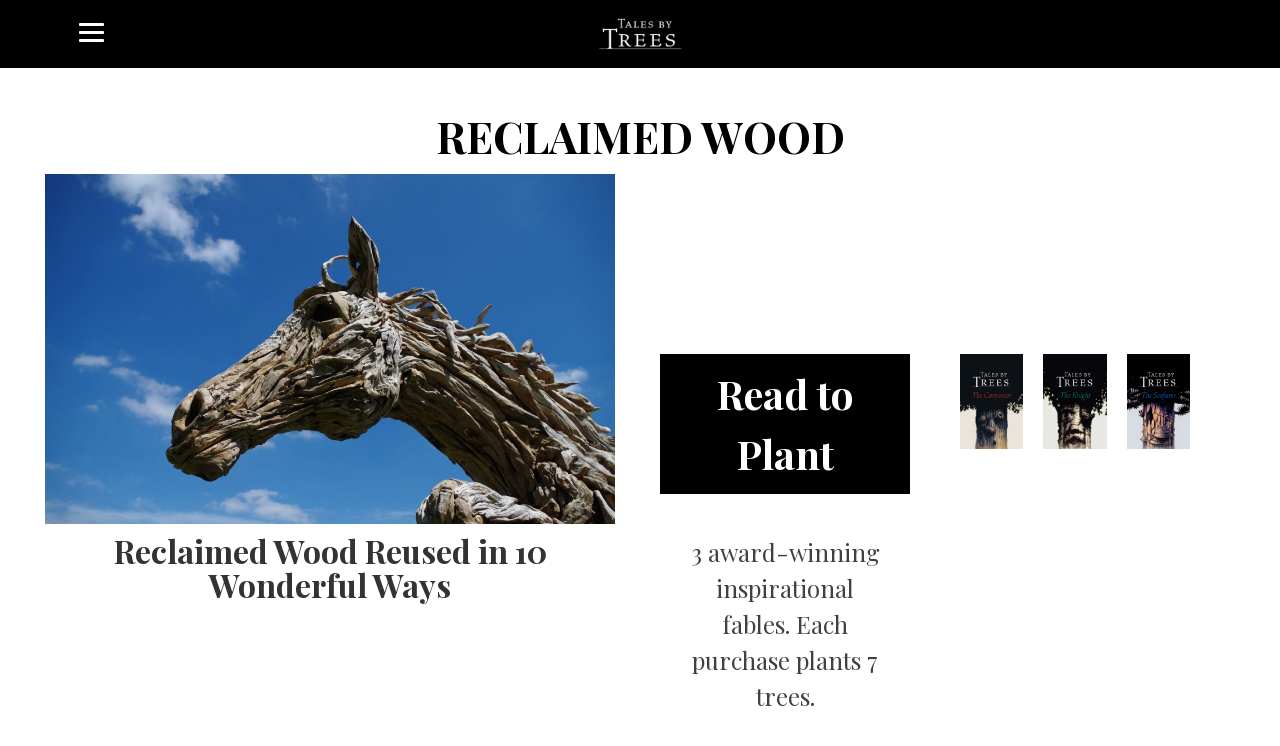

--- FILE ---
content_type: text/css
request_url: https://www.talesbytrees.com/wp-content/themes/tbt/style.css?ver=6.9
body_size: 10701
content:
/*
Theme Name: TbT
Theme URI: http://www.talesbytrees.com/
Author: Vili Maunula
Author URI: http://www.talesbytrees.com/
Description: Description
Version: 1.0.0
License: GNU General Public License v2 or later
License URI: LICENSE
Text Domain: tbt
Tags:

This theme, like WordPress, is licensed under the GPL.
Use it to make something cool, have fun, and share what you've learned with others.

TbT is based on Underscores http://underscores.me/, (C) 2012-2016 Automattic, Inc.
Underscores is distributed under the terms of the GNU GPL v2 or later.

Normalizing styles have been helped along thanks to the fine work of
Nicolas Gallagher and Jonathan Neal http://necolas.github.io/normalize.css/
*/

/*--------------------------------------------------------------
>>> TABLE OF CONTENTS:
----------------------------------------------------------------
# Normalize
# Typography
# Elements
# Forms
# Navigation
	## Links
	## Menus
# Accessibility
# Alignments
# Clearings
# Widgets
# Content
	## Posts and pages
	## Comments
# Infinite scroll
# Media
	## Captions
	## Galleries
--------------------------------------------------------------*/

/*--------------------------------------------------------------
# Normalize
--------------------------------------------------------------*/
html {
   font-family: "Lato", sans-serif;
   -webkit-text-size-adjust: 100%;
   -ms-text-size-adjust: 100%;
}

body {
   margin: 0;
}

article,
aside,
details,
figcaption,
figure,
footer,
header,
main,
menu,
nav,
section,
summary {
   display: block;
}

audio,
canvas,
progress,
video {
   display: inline-block;
   vertical-align: baseline;
}

audio:not([controls]) {
   display: none;
   height: 0;
}

[hidden],
template {
   display: none;
}

a {
   background-color: transparent;
}

a,
a:visited,
a:active,
a:hover,
a:focus {
   outline: none !important;
}

abbr[title] {
   border-bottom: 1px dotted;
}

b,
strong {
   font-weight: bold;
}

dfn {
   font-style: italic;
}

h1 {
   font-size: 2em;
   margin: 0.67em 0;
}

mark {
   background: #ff0;
   color: #000;
}

small {
   font-size: 80%;
}

sub,
sup {
   font-size: 75%;
   line-height: 0;
   position: relative;
   vertical-align: baseline;
}

sup {
   top: -0.5em;
}

sub {
   bottom: -0.25em;
}

img {
   border: 0;
}

svg:not(:root) {
   overflow: hidden;
}

figure {
   margin: 1em 40px;
}

hr {
   box-sizing: content-box;
   height: 0;
}

pre {
   overflow: auto;
}

code,
kbd,
pre,
samp {
   font-family: monospace, monospace;
   font-size: 1em;
}

button,
input,
optgroup,
select,
textarea {
   color: inherit;
   font: inherit;
   margin: 0;
}

button {
   overflow: visible;
}

button,
select {
   text-transform: none;
}

button,
html input[type="button"],
input[type="reset"],
input[type="submit"] {
   -webkit-appearance: button;
   cursor: pointer;
}

button[disabled],
html input[disabled] {
   cursor: default;
}

button::-moz-focus-inner,
input::-moz-focus-inner {
   border: 0;
   padding: 0;
}

input {
   line-height: normal;
}

input[type="checkbox"],
input[type="radio"] {
   box-sizing: border-box;
   padding: 0;
}

input[type="number"]::-webkit-inner-spin-button,
input[type="number"]::-webkit-outer-spin-button {
   height: auto;
}

input[type="search"]::-webkit-search-cancel-button,
input[type="search"]::-webkit-search-decoration {
   -webkit-appearance: none;
}

fieldset {
   border: 1px solid #c0c0c0;
   margin: 0 2px;
   padding: 0.35em 0.625em 0.75em;
}

legend {
   border: 0;
   padding: 0;
}

textarea {
   overflow: auto;
}

optgroup {
   font-weight: bold;
}

table {
   border-collapse: collapse;
   border-spacing: 0;
}

td,
th {
   padding: 0;
}

/*--------------------------------------------------------------
# Typography
--------------------------------------------------------------*/
body,
button,
input,
select,
textarea {
   color: #404040;
   font-family: "Lato", sans-serif;
   font-size: 16px;
   font-size: 1rem;
   line-height: 1.5;
}

h1,
h2,
h3,
h4,
h5,
h6 {
   font-family: "Playfair Display", serif;
   clear: both;
}

p {
   margin-bottom: 1.5em;
}

dfn,
cite,
em,
i {
   font-style: italic;
}

blockquote {
   margin: 0 1.5em;
}

address {
   margin: 0 0 1.5em;
}

pre {
   background: #eee;
   font-family: "Courier 10 Pitch", Courier, monospace;
   font-size: 15px;
   font-size: 0.9375rem;
   line-height: 1.6;
   margin-bottom: 1.6em;
   max-width: 100%;
   overflow: auto;
   padding: 1.6em;
}

code,
kbd,
tt,
var {
   font-family: Monaco, Consolas, "Andale Mono", "DejaVu Sans Mono", monospace;
   font-size: 15px;
   font-size: 0.9375rem;
}

abbr,
acronym {
   border-bottom: 1px dotted #666;
   cursor: help;
}

mark,
ins {
   background: #fff9c0;
   text-decoration: none;
}

big {
   font-size: 125%;
}

/*--------------------------------------------------------------
# Elements
--------------------------------------------------------------*/
html {
   box-sizing: border-box;
}

*,
*:before,
*:after {
   /* Inherit box-sizing to make it easier to change the property for components that leverage other behavior; see http://css-tricks.com/inheriting-box-sizing-probably-slightly-better-best-practice/ */
   box-sizing: inherit;
}

body {
   background: #fff; /* Fallback for when there is no custom background color defined. */
}

blockquote:before,
blockquote:after,
q:before,
q:after {
   content: "";
}

blockquote,
q {
   quotes: "" "";
}

hr {
   background-color: #ccc;
   border: 0;
   height: 1px;
   margin-bottom: 1.5em;
}

ul,
ol {
   margin: 0 0 1.5em 0;
}

ul {
   list-style: disc;
}

ol {
   list-style: decimal;
}

li > ul,
li > ol {
   margin-bottom: 0;
   margin-left: 1.5em;
}

dt {
   font-weight: bold;
}

dd {
   margin: 0 1.5em 1.5em;
}

img {
   height: auto; /* Make sure images are scaled correctly. */
   max-width: 100%; /* Adhere to container width. */
}

figure {
   margin: 1em 0; /* Extra wide images within figure tags don't overflow the content area. */
}

table {
   margin: 0 0 1.5em;
   width: 100%;
}

/*--------------------------------------------------------------
# Forms
--------------------------------------------------------------*/
button,
input[type="button"],
input[type="reset"],
input[type="submit"] {
   border: 1px solid;
   border-color: #ccc #ccc #bbb;
   border-radius: 3px;
   background: #e6e6e6;
   color: rgba(0, 0, 0, 0.8);
   font-size: 12px;
   font-size: 0.75rem;
   line-height: 1;
   padding: 0.6em 1em 0.4em;
}

button:hover,
input[type="button"]:hover,
input[type="reset"]:hover,
input[type="submit"]:hover {
   border-color: #ccc #bbb #aaa;
}

button:focus,
input[type="button"]:focus,
input[type="reset"]:focus,
input[type="submit"]:focus,
button:active,
input[type="button"]:active,
input[type="reset"]:active,
input[type="submit"]:active {
   border-color: #aaa #bbb #bbb;
}

input[type="text"],
input[type="email"],
input[type="url"],
input[type="password"],
input[type="search"],
input[type="number"],
input[type="tel"],
input[type="range"],
input[type="date"],
input[type="month"],
input[type="week"],
input[type="time"],
input[type="datetime"],
input[type="datetime-local"],
input[type="color"],
textarea {
   color: #666;
   border: 1px solid #ccc;
   border-radius: 3px;
   padding: 3px;
}

select {
   border: 1px solid #ccc;
}

input[type="text"]:focus,
input[type="email"]:focus,
input[type="url"]:focus,
input[type="password"]:focus,
input[type="search"]:focus,
input[type="number"]:focus,
input[type="tel"]:focus,
input[type="range"]:focus,
input[type="date"]:focus,
input[type="month"]:focus,
input[type="week"]:focus,
input[type="time"]:focus,
input[type="datetime"]:focus,
input[type="datetime-local"]:focus,
input[type="color"]:focus,
textarea:focus {
   color: #111;
}

textarea {
   width: 100%;
}

/*--------------------------------------------------------------
# Navigation
--------------------------------------------------------------*/
/*--------------------------------------------------------------
## Links
--------------------------------------------------------------*/
a {
   color: #333;
}

a:hover,
a:focus,
a:active {
   color: #ccc;
}

a:focus {
   outline: thin dotted;
}

a:hover,
a:active {
   outline: 0;
}
/*--------------------------------------------------------------
## Menus
--------------------------------------------------------------*/
#site-navigation {
   border-bottom: 1px solid #ddd;
   background: rgba(255, 255, 255, 0.95);
}

.menu-main-menu-container,
#menucontainer {
   max-width: 1400px;
   margin: 0 auto;
   padding: 0 30px;
   text-align: center !important;
}

.menu-howwhywhat-container {
   margin: 0 auto;
   height: 96px;
   padding: 0;
   text-align: center;
}

#primary-menu {
   display: inline-block;
   font-size: 1.1em;
   text-align: center !important;
   margin: 0 auto !important;
   line-height: 1.6 !important;
}

#primary-menu li {
   display: inline-block !important;
   padding-left: 15px;
   padding-right: 15px;
   margin: 0;
   text-align: center;
}

#primary-menu li iframe {
   border: none;
   height: 90px;
}

#primary-menu li a {
   font-size: 110%;
   line-height: 95px;
   color: #000;
}

#primary-menu li a:hover {
   color: #828282;
}

.menu-howwhywhat-container #primary-menu {
}

.menu-howwhywhat-container #primary-menu li {
   width: 117px;
   padding: 0;
}

.menu-howwhywhat-container #primary-menu li a {
   color: #000;
}

.menu-howwhywhat-container #primary-menu li a:hover {
   color: #aaa;
}

.menu-howwhywhat-container #primary-menu li.menu-info,
.menu-howwhywhat-container #primary-menu li.menu-shoppingbag {
   width: 200px;
   border: none;
}

.menu-howwhywhat-container #primary-menu li.menu-info a,
.menu-howwhywhat-container #primary-menu li.menu-shoppingbag a {
   background: none;
   color: #000;
   font-size: 30px;
   padding: 0;
   line-height: 90px;
}

.menu-howwhywhat-container #primary-menu li.menu-info a:hover,
.menu-howwhywhat-container #primary-menu li.menu-shoppingbag a:hover {
   color: #aaa;
}

.menu-howwhywhat-container #primary-menu li.menu-shoppingbag a span {
   font-size: 20px;
}

.main-navigation {
   font-family: "Playfair Display", serif;
   text-transform: uppercase;
   letter-spacing: 1px;
   clear: both;
   display: block;
   float: left;
   width: 100%;
}

.main-navigation ul {
   display: none;
   list-style: none;
   margin: 0;
   padding-left: 0;
}

.main-navigation li {
   float: left;
   position: relative;
}

.main-navigation a {
   display: block;
   text-decoration: none;
}

.main-navigation ul ul {
   box-shadow: 0 3px 3px rgba(0, 0, 0, 0.2);
   float: left;
   position: absolute;
   top: 1.5em;
   left: -999em;
   z-index: 99999;
}

.main-navigation ul ul ul {
   left: -999em;
   top: 0;
}

.main-navigation ul ul a {
   width: 200px;
}

.main-navigation ul ul li {
}

.main-navigation li:hover > a,
.main-navigation li.focus > a {
}

.main-navigation ul ul :hover > a,
.main-navigation ul ul .focus > a {
}

.main-navigation ul ul a:hover,
.main-navigation ul ul a.focus {
}

.main-navigation ul li:hover > ul,
.main-navigation ul li.focus > ul {
   left: auto;
}

.main-navigation ul ul li:hover > ul,
.main-navigation ul ul li.focus > ul {
   left: 100%;
}

.main-navigation .current_page_item > a,
.main-navigation .current-menu-item > a,
.main-navigation .current_page_ancestor > a,
.main-navigation .current-menu-ancestor > a {
}

li.spacebefore {
   margin-top: 20px !important;
}

/* Small menu. */
.menu-toggle,
.main-navigation.toggled ul {
   display: block;
}

@media screen and (min-width: 37.5em) {
   .menu-toggle {
      display: none;
   }
   .main-navigation ul {
      display: block;
   }
}

.site-main .comment-navigation,
.site-main .posts-navigation,
.site-main .post-navigation {
   margin: 0 0 1.5em;
   overflow: hidden;
}

.comment-navigation .nav-previous,
.posts-navigation .nav-previous,
.post-navigation .nav-previous {
   float: left;
   width: 50%;
}

.comment-navigation .nav-next,
.posts-navigation .nav-next,
.post-navigation .nav-next {
   float: right;
   text-align: right;
   width: 50%;
}

.sticky {
   position: fixed;
   width: 100%;
   left: 0;
   top: 0;
   z-index: 300;
   border-top: 0;
   border-color: #ddd;
}

.stickyheight {
   margin-bottom: 97.5px;
}

/*--------------------------------------------------------------
# Accessibility
--------------------------------------------------------------*/
/* Text meant only for screen readers. */
.screen-reader-text {
   clip: rect(1px, 1px, 1px, 1px);
   position: absolute !important;
   height: 1px;
   width: 1px;
   overflow: hidden;
   word-wrap: normal !important; /* Many screen reader and browser combinations announce broken words as they would appear visually. */
}

.screen-reader-text:focus {
   background-color: #f1f1f1;
   border-radius: 3px;
   box-shadow: 0 0 2px 2px rgba(0, 0, 0, 0.6);
   clip: auto !important;
   color: #21759b;
   display: block;
   font-size: 14px;
   font-size: 0.875rem;
   font-weight: bold;
   height: auto;
   left: 5px;
   line-height: normal;
   padding: 15px 23px 14px;
   text-decoration: none;
   top: 5px;
   width: auto;
   z-index: 100000; /* Above WP toolbar. */
}

/* Do not show the outline on the skip link target. */
#content[tabindex="-1"]:focus {
   outline: 0;
}

/*--------------------------------------------------------------
# Alignments
--------------------------------------------------------------*/
.alignleft,
.singlepost figure.alignleft {
   display: inline;
   float: left;
   margin-right: 1.5em;
}

.alignright,
.singlepost figure.alignright {
   display: inline;
   float: right;
   margin-left: 1.5em;
}

.aligncenter,
.singlepost figure.aligncenter {
   clear: both;
   display: block;
   margin-left: auto;
   margin-right: auto;
}

/*--------------------------------------------------------------
# Clearings
--------------------------------------------------------------*/
.clear:before,
.clear:after,
.entry-content:before,
.entry-content:after,
.comment-content:before,
.comment-content:after,
.site-header:before,
.site-header:after,
.site-content:before,
.site-content:after,
.site-footer:before,
.site-footer:after {
   content: "";
   display: table;
   table-layout: fixed;
}

.clear:after,
.entry-content:after,
.comment-content:after,
.site-header:after,
.site-content:after,
.site-footer:after {
   clear: both;
}

/*--------------------------------------------------------------
# Widgets
--------------------------------------------------------------*/
.widget {
   margin: 0 0 1.5em;
}

/* Make sure select elements fit in widgets. */
.widget select {
   max-width: 100%;
}

/*--------------------------------------------------------------
# Content
--------------------------------------------------------------*/
/*--------------------------------------------------------------
## Header
--------------------------------------------------------------*/
.info-bar {
   background: #000;
   color: #fff;
   padding: 5px 0;
   min-height: 30px;
}
.largelogo {
   text-align: center;
   height: 222px;
   background: #fff;
}
.largelogo img {
   width: 350px;
   height: auto;
}
.smalllogo {
   display: none;
}

#siteheader {
   position: fixed;
   width: 100%;
   background: rgba(0, 0, 0, 1);
   z-index: 99;
}

#siteheader #siteheadercontainer {
   text-align: center;
   height: 60px;
   padding-top: 3px;
}

#siteheader #tbtheaderlogo {
   display: inline-block;
   width: 110px;
   height: 53px;
   margin: 0;
   padding: 0;
}

#siteheader #tbtheaderlogo img {
   width: 100%;
   height: auto;
}

#content {
   padding-top: 60px;
}

/*--------------------------------------------------------------
## Footer
--------------------------------------------------------------*/

.fllow {
   clear: both;
   background: #e3e3e3;
   color: #333;
   padding: 90px 0;
   text-align: center;
   font-size: 22px;
}

.fllow-container {
   max-width: 1400px;
   margin: 0 auto;
}

.fllow h5 {
   font-size: 28px;
   font-weight: bold;
   letter-spacing: 1px;
   margin-bottom: 18px;
   margin-top: 0;
}

.followusleft {
   width: 50%;
   float: left;
}

.followusleft p {
   margin: 0px;
}

.followusleft p.socialmedialinks {
   margin: 15px 0 0 0;
}

.socialmedialinks a {
   font-size: 48px;
   color: #000;
   text-decoration: none;
   margin-right: 15px;
}

.socialmedialinks a:hover {
   color: #aaa;
}

.followusright {
   width: 50%;
   float: right;
}

.followusright form {
   position: relative;
   max-width: 500px;
   border: 1px solid #000;
   margin: 15px auto 0 auto;
   padding: 5px 5px 5px 10px;
   border-radius: 2px;
   background-color: #fff;
   text-align: left;
}

.followusright .newsletterform {
   display: block;
   width: 75%;
   border: none;
   font-size: 16px;
   color: #000;
   line-height: 22.72px;
   height: 37px;
   margin-right: 150px;
}

.followusright .newslettersubmit {
   position: absolute;
   top: 5px;
   right: 5px;
   width: 100px;
   float: right;
   background: #000;
   color: #fff;
   text-transform: uppercase;
   border: none;
   border-radius: 2px;
   padding: 8px 10px;
   font-size: 12.8px;
   line-height: 18.18px;
   letter-spacing: 1px;
   height: 37px;
}

.followusright .newslettersubmit:hover {
   background: #aaa;
}

.mc4wp-alert p {
   text-align: center !important;
   font-weight: 400 !important;
   font-size: 90% !important;
}

.site-footer {
   background: #000;
   color: #fff;
   text-transform: uppercase;
   text-align: center;
   font-size: 15.5px;
   padding-bottom: 30px;
   letter-spacing: 1px;
}

.footer-image {
   width: 40px;
   height: auto;
   margin-top: 45px;
   margin-bottom: 10px;
}

.site-footer p {
   line-height: 38px;
   margin-bottom: 0;
}

.site-footer a {
   color: #fff;
   text-decoration: none;
}

.site-footer a:hover {
   text-decoration: underline;
}

.site-footer ul {
   margin: 0;
   padding: 0;
}

.site-footer li {
   display: inline-block;
   list-style: none;
   margin: 15px 7.5px;
}

/*--------------------------------------------------------------
## Front page
--------------------------------------------------------------*/

.front-page h1,
.front-page h2,
.front-page h3 {
   text-align: center;
   color: #000;
}

#fp-tbt {
   text-align: center;
}

.fp-desc,
.fp-desc-lower {
   margin-bottom: 80px;
   text-align: center;
   font-weight: 700;
   font-size: 120%;
}

.fp-desc-lower {
   clear: both;
   margin-top: 80px;
}

#fp-why,
#fp-how,
#fp-what {
   width: 33%;
   float: left;
   text-align: justify;
   hyphens: auto;
}

#fp-why {
   padding-right: 40px;
}

#fp-how {
   padding-left: 20px;
   padding-right: 20px;
}

#fp-what {
   padding-left: 40px;
}

.fp-sectionimage {
   position: relative;
   display: inline-block;
   width: 100%;
   height: 250px;
   overflow: hidden;
   background-position: 50% 50%;
   background-repeat: no-repeat;
   background-size: cover;
}

.fullwidth-image {
   width: 100%;
   height: auto;
}

.exploremorep {
   margin-top: 50px;
   padding: 0 40px;
}

.exploremore {
   border-radius: 2px;
   border-width: 0;
   background: #000;
   color: #fff;
   text-decoration: none;
   text-transform: uppercase;
   font-family: "Playfair Display", serif;
   font-size: 70%;
   padding: 15px 0;
   display: block;
   width: 100%;
   text-align: center;
}

.exploremore:hover {
   background: #ccc;
   color: #fff;
}

#fp-socialmedia {
   clear: both;
   padding-top: 80px;
}

#fp-socialmedia h2 {
   font-size: 120%;
}

#fp-socialmedia h2 i {
   font-size: 150%;
}

#fp-socialmedia p.sm-introtext {
   text-align: center;
   font-weight: 700;
}

#fp-socialmedia h1,
#fp-socialmedia h2,
#fp-socialmedia h3 {
   text-align: center;
}

#fp-facebookwrap,
#fp-instawrap {
   border-top: 5px solid #000;
   padding-top: 60px;
}

#fp-facebookwrap {
   width: 48%;
   float: left;
   text-align: center;
}

.fb-page-wrap {
   border: 1px solid #ddd;
   padding: 20px 0;
   margin-top: 45px;
}

#fp-instawrap {
   width: 48%;
   float: right;
}

.cff-post-text {
   font-size: 80%;
}

/* new front page */

.fpsection {
   font-size: 125%;
   padding: 40px 10px;
   text-align: center;
}

.fpesction::after {
   clear: both;
}

.fpsection .fpsectioncontainer {
   max-width: 1100px;
   padding-left: 25px;
   padding-right: 25px;
   margin: 0 auto;
}

.fpsection p {
   max-width: 1000px;
   margin-left: auto;
   margin-right: auto;
}

.fpsection p.narrowerparagraph {
   max-width: 800px;
}

.fpsection h2 {
   font-size: 200%;
   color: #000;
   margin-top: 10px;
}

.fpsection h2 span {
   color: #d3a261;
}

.fpsection .fpanswer,
.fpsection .teamsubtitle {
   font-size: 120%;
   margin-top: -20px;
   padding-top: 0;
   font-style: italic;
   text-align: center;
}

.fpsection .teamsubtitle {
   font-weight: bold;
   margin-top: 25px;
}

.fpsection .teamoperations {
   margin-top: 50px;
}

.fp2why,
.fp2who {
   background: #f3f3f3;
}

.fp2model {
   max-width: 100%;
   height: auto;
}

.fpperson {
   display: inline-block;
   width: 150px;
   vertical-align: top;
   margin: 0 10px 40px 10px;
}

.fpperson p {
   margin: 0;
}

.fpperson img {
   width: 80%;
   height: auto;
   border-radius: 50%;
}

.fpperson .name {
   font-weight: bold;
}

.fpperson .role {
   font-size: 80%;
   text-transform: uppercase;
}

.fpperson .education,
.fpperson .products {
   font-size: 80%;
   font-style: italic;
   margin-top: 6px;
}

.fpblogintro {
   margin-bottom: 50px;
}

.fp-post-list-item {
   width: 100%;
   display: inline-block;
   text-decoration: none;
   color: #333;
   padding: 0 25px 50px 25px;
   vertical-align: top;
}

.fp-post-list-item:hover {
   color: #aaa;
}

.fp-post-list-imagecontainer {
   width: 100%;
   height: 250px;
   background-position: 50% 50%;
   background-repeat: no-repeat;
   background-size: cover;
}

.fp-post-list-title {
   margin-top: 10px;
   display: block;
   text-align: center;
   font-size: 130%;
   margin-bottom: 10px;
}

.linkbutton {
   display: inline-block;
   background: #000;
   color: #fff;
   padding: 15px 20px;
   border-radius: 3px;
   text-decoration: none;
}

.linkbutton:hover {
   background: #333;
}

/* Desktop */
@media only screen and (min-width: 768px) {
   .fp2model {
      width: 70%;
      max-width: 420px;
      padding-bottom: 10px;
   }

   .fpsection .halfleft p,
   .fpsection .halfright p {
      text-align: justify;
   }

   .fpsection .halfleft {
      display: inline-block;
      width: 49%;
      vertical-align: middle;
   }

   .fpsection .halfright {
      display: inline-block;
      width: 50%;
      vertical-align: middle;
   }

   .fpsection .post-list-item {
      display: inline-block;
      width: 25%;
   }

   .fp-post-list-item {
      width: 33%;
   }

   .fp-post-list-imagecontainer {
      height: 350px;
   }
}

/*--------------------------------------------------------------
## Post list pages
--------------------------------------------------------------*/

.post-list {
   padding-top: 60px;
   padding-bottom: 60px;
   /* see .singlepost */
}

.archive-title {
   text-align: center;
   text-transform: uppercase;
   margin: 0 0 20px 0;
   color: #000;
}

.archive-description {
   margin-bottom: 80px;
   text-align: center;
   color: #222;
   font-size: 110%;
}

.post-list-item {
   width: 50%;
   float: left;
   text-decoration: none;
   font-family: "Playfair Display", serif;
   color: #333;
   padding: 0 25px 50px 25px;
}

.post-list-item-even {
   clear: both;
}

.post-list-item:hover {
   color: #aaa;
}

.post-list-imagecontainer {
   width: 100%;
   height: 350px;
   background-position: 50% 50%;
   background-repeat: no-repeat;
   background-size: cover;
}

.post-list-title {
   margin-top: 10px;
   display: block;
   text-align: center;
   font-size: 32px;
   margin-bottom: 10px;
}
.post-list-meta {
   text-align: center;
   font-size: 18px;
   margin: 0;
   padding: 0;
}

#ajax-load-more {
   clear: both;
}

#ajax-load-more .alm-btn-wrap {
   text-align: center;
}

#ajax-load-more #load-more,
.alm-load-more-btn {
   width: 300px;
   background: #000;
   color: #fff;
   text-transform: uppercase;
   border: none;
   border-radius: 4px;
   font-size: 20px;
   line-height: 60px;
   height: 60px;
   padding: 0;
}

#ajax-load-more #load-more:hover,
.alm-load-more-btn:hover {
   background: #aaa;
}

#ajax-load-more #load-more.done,
.alm-load-more-btn.done {
   display: none !important;
}

.mag-post-list-item {
   width: 100%;
   display: inline-block;
   text-decoration: none;
   color: #333;
   padding: 0 25px 50px 25px;
   vertical-align: top;
}

.mag-post-list-item:hover {
   color: #aaa;
}

.mag-post-list-imagecontainer {
   width: 100%;
   height: 200px;
   background-position: 50% 50%;
   background-repeat: no-repeat;
   background-size: cover;
}

.mag-post-list-title {
   margin-top: 10px;
   display: block;
   text-align: center;
   font-size: 130%;
   margin-bottom: 10px;
}

/* Desktop */
@media only screen and (min-width: 768px) {
   .mag-post-list-item {
      width: 49%;
   }

   .mag-post-list-imagecontainer {
      height: 350px;
   }
}

/*--------------------------------------------------------------
# 404 Page
--------------------------------------------------------------*/

.error404page {
   padding-top: 80px;
   padding-bottom: 80px;
}

.error404page .page-title {
   text-align: center;
}

.error404page .page-content {
   text-align: center;
   font-size: 130%;
}

/*--------------------------------------------------------------
## What page
--------------------------------------------------------------*/

.archive-description pre {
   background: none;
}

#whatform .newsletterform {
   width: 400px;
   max-width: 90%;
   font-size: 20px;
   line-height: 36px;
   font-family: "Playfair Display", serif;
   text-align: center;
   border: 1px solid #333;
   border-radius: 2px;
   margin-bottom: 20px;
   background: #fafafa;
}

#whatform .newslettersubmit {
   background: #000;
   border-width: 0;
   border-radius: 2px;
   text-transform: uppercase;
   color: #fff;
   font-family: "Playfair Display", serif;
   font-size: 16px;
   letter-spacing: 1px;
   padding: 12px 25px;
}

#whatform .newslettersubmit:hover {
   background: #ccc;
}

/*--------------------------------------------------------------
## Full Width Page
--------------------------------------------------------------*/

.full-width-page .newsletterform {
   width: 400px;
   max-width: 90%;
   font-size: 20px;
   line-height: 36px;
   font-family: "Playfair Display", serif;
   text-align: center;
   border: 1px solid #333;
   border-radius: 2px;
   margin-bottom: 40px;
   background: #fafafa;
}

.full-width-page .newslettersubmit {
   background: #000;
   border-width: 0;
   border-radius: 2px;
   text-transform: uppercase;
   color: #fff;
   font-family: "Playfair Display", serif;
   font-size: 16px;
   letter-spacing: 1px;
   padding: 12px 25px;
}

.full-width-page .newslettersubmit:hover {
   background: #ccc;
}

/*--------------------------------------------------------------
## Posts and pages
--------------------------------------------------------------*/
.sticky {
   display: block;
}

.hentry {
   margin: 0 0 1.5em;
}

.byline,
.updated:not(.published) {
   display: none;
}

.single .byline,
.group-blog .byline {
   display: inline;
}

.page-content,
.entry-content,
.entry-summary {
   margin: 1.5em 0 0;
}

.page-links {
   clear: both;
   margin: 0 0 1.5em;
}

.singlepost,
.page-content-area,
.post-list,
.treesplanted,
.full-width-page {
   position: relative;
   max-width: 1500px;
   margin: 0 auto;
   padding: 60px 20px 60px 20px;
   font-size: 16pt;
   line-height: 160%;
}

.full-width-page {
   padding-top: 20px;
}

.singlepost,
.page-content-area {
   padding-top: 0px;
}

.singlepost p {
   margin-left: 10%;
   margin-right: 10%;
   text-align: justify;
}

.post-content-area .singlepost .entry-content > p:nth-child(1):first-child:first-letter {
   float: left;
   color: #000;
   font-size: 100px;
   line-height: 60px;
   padding-right: 8px;
}

.singlepost figcaption {
   text-align: center;
   font-size: 80%;
   padding-bottom: 20px;
   line-height: 110%;
}

.entry-headimage img {
   width: 100%;
   height: auto;
}

h1.entry-title {
   text-align: center;
   font-size: 60px;
   color: #000;
   padding-left: 20px;
   padding-right: 20px;
   padding-top: 60px;
}

.singlepost h2,
.singlepost h3,
.singlepost h4,
.singlepost h5,
.singlepost h6,
.singlepost ul,
.singlepost ol {
   margin-left: 10%;
   margin-right: 10%;
}

.singlepost .entry-meta {
   text-align: center;
   text-transform: uppercase;
   font-size: 80%;
}

.singlepost .entry-meta .avatar {
   border-radius: 50%;
}

.singlepost iframe {
   display: block;
   margin: 10px auto 0 auto;
}

.singlepost figure {
   margin: 0 auto;
}

.entry-footer {
   padding-top: 20px;
   padding-bottom: 30px;
   font-size: 80%;
   text-transform: uppercase;
}

.entry-footer span {
   display: block;
   text-align: center;
   font-size: 80%;
}

.entry-footer .sharebuttons {
   max-width: 900px;
   margin: 10px auto 30px auto;
   padding: 30px 30px 30px 30px;
   text-align: center;
   border: 1px solid #ccc;
}

.entry-footer .sharebuttons h5 {
   margin: 0 0 30px 0;
   letter-spacing: 1px;
   font-size: 20px;
}

.seealso {
   background: #f6f6f6;
   padding: 60px 10px 80px 10px;
   text-align: center;
}

.seealso h5 {
   text-transform: uppercase;
   font-size: 24px;
   letter-spacing: 1px;
   margin-bottom: 30px;
   margin-top: 0;
}

.seealso:after {
   content: "";
   display: block;
   clear: both;
}

.relatedcontentwrapper {
   max-width: 1520px;
   margin: 0 auto;
   text-align: center;
}

.seealso .related-content {
   display: inline-block;
   vertical-align: top;
   width: 350px;
   max-width: 100%;
   margin: 0 40px;
   padding: 30px 0 30px 0;
   text-decoration: none;
   font-family: "Playfair Display", serif;
   color: #333;
}

.seealso .related-content:hover {
   color: #aaa;
}

.seealso .related-content-image img {
   width: 100%;
   height: auto;
   position: absolute;
   top: -100%;
   left: 0;
   right: 0;
   bottom: -100%;
   margin: auto;
}

.seealso .related-content-title {
   margin-top: 10px;
   display: block;
   text-align: center;
   font-size: 20px;
}

.page-content-area {
   /* see .singlepost */
}

#page-menu {
   position: absolute;
   top: 20px;
   left: 0;
   width: 350px;
   text-align: left;
   margin: 0;
   font-family: "Playfair Display", serif;
   list-style: none;
   padding: 20px 10px 40px 20px;
   background: #f6f6f6;
   text-transform: uppercase;
   font-size: 18px;
}
#page-menu li {
   margin: 6px 0;
}

#page-menu li.gapabove {
   margin-top: 30px;
}

#page-menu li a {
   text-decoration: none;
}

#mobile_page-menu {
   display: none;
   border-radius: 0;
   border: 1px solid #ddd;
   background: #fff;
}

.page-entry .entry-content {
   margin-top: 0;
}

.singlepost .mc4wp-form {
   text-align: center;
   color: #000;
}

.singlepost .mc4wp-form .newsletterform {
   padding: 10px;
   font-size: 110%;
   margin-top: 5px;
}

.singlepost .mc4wp-form .newslettersubmit {
   margin-top: 5px;
   background: #000;
   color: #fff;
   text-transform: uppercase;
   border: none;
   border-radius: 2px;
   letter-spacing: 1px;
   padding: 20px;
   font-weight: bold;
   font-size: 100%;
}

.boxzilla-content .newslettersubmit:hover {
   background: #ccc;
}

/*--------------------------------------------------------------
## Instagram Embeds
--------------------------------------------------------------*/

.instagram-media {
   margin: 0 auto !important;
}

/*--------------------------------------------------------------
# Embedded Ads
--------------------------------------------------------------*/

.embedded-ad {
   display: block;
   border: 2px solid #777;
   border-radius: 2px;
   margin: 80px 0 80px 0;
   padding: 20px 40px 20px 20px;
   background: #f8f8f8;
   color: #222;
   text-decoration: none;
}

.embedded-ad:hover {
   color: #222;
   border-color: #222;
}

.embedded-ad img {
   float: left;
   width: 350px;
   height: auto;
}

.embedded-ad-text {
   padding-left: 400px;
}

p.embedded-ad-title {
   font-size: 130%;
   margin: 30px 0 0 0;
   font-family: "Playfair Display", serif;
}

p.embedded-ad-price {
   font-size: 90%;
   margin: 5px 0 0 0;
   font-family: "Playfair Display", serif;
}

p.embedded-ad-description {
   margin: 20px 0 0 0;
}

p.embedded-ad-seeinshop {
   background: #222;
   color: #fff;
   border-radius: 2px;
   width: 100px;
   padding: 5px;
   text-align: center;
   text-transform: uppercase;
   font-family: "Playfair Display", serif;
   font-size: 90%;
   letter-spacing: 1px;
   margin: 30px 0 0 0;
}

p.embedded-ad-seeinshop:hover {
   background: #aaa;
}

/*--------------------------------------------------------------
# Boxzilla
--------------------------------------------------------------*/

.boxzilla-content {
   font-size: 120%;
}

.boxzilla-content h4 {
   font-family: "Playfair Display", serif;
}

.boxzilla-content .newsletterform {
   font-family: "Playfair Display", serif;
   font-size: 16px;
   color: #000;
   line-height: 22.72px;
   height: 37px;
}

.boxzilla-content .newslettersubmit {
   font-family: "Playfair Display", serif;
   background: #000;
   color: #fff;
   text-transform: uppercase;
   border: none;
   border-radius: 2px;
   padding: 8px 10px;
   font-size: 12.8px;
   line-height: 18.18px;
   letter-spacing: 1px;
   height: 37px;
}

.boxzilla-content .newslettersubmit:hover {
   background: #ccc;
}

.boxzilla-content a {
   color: #3db73d;
}

/*--------------------------------------------------------------
# Popup Ads
--------------------------------------------------------------*/

/* The Modal (background) */
.popad {
   display: none; /* Hidden by default */
   position: fixed; /* Stay in place */
   z-index: 1; /* Sit on top */
   bottom: 0;
   right: 0;
   width: 100%; /* Full width */
   max-width: 800px;
   overflow: auto; /* Enable scroll if needed */
}

/* Modal Content */
.popad-content {
   position: fixed;
   bottom: 0;
   right: 0;
   background: #fff;
   width: 100%;
   max-width: 800px;
   -webkit-animation-name: slideIn;
   -webkit-animation-duration: 0.4s;
   animation-name: slideIn;
   animation-duration: 0.4s;
   border-left: 2px solid #000;
   border-radius: 4px 0 0 0;
}

.pop-ad {
   display: block;
   color: #222;
   text-decoration: none;
}

.pop-ad:hover {
   color: #222;
   border-color: #222;
}

.pop-ad img {
   float: left;
   width: 300px;
   height: auto;
}

.pop-ad-text {
   padding-left: 320px;
}

p.pop-ad-title {
   font-size: 150%;
   margin: 30px 0 0 0;
   font-family: "Playfair Display", serif;
}

p.pop-ad-price {
   font-size: 100%;
   margin: 5px 0 0 0;
   font-family: "Playfair Display", serif;
}

p.pop-ad-description {
   font-size: 120%;
   margin: 20px 0 0 0;
}

p.pop-ad-seeinshop {
   background: #222;
   color: #fff;
   border-radius: 2px;
   width: 100px;
   padding: 5px;
   text-align: center;
   text-transform: uppercase;
   font-family: "Playfair Display", serif;
   font-size: 100%;
   letter-spacing: 1px;
   margin: 30px 0 0 0;
}

p.pop-ad-seeinshop:hover {
   background: #aaa;
}

/* The Close Button */
.closepopad {
   color: white;
   float: right;
   font-size: 30px;
   font-weight: bold;
   margin-top: -6px;
}

.closepopad:hover,
.closepopad:focus {
   color: #888;
   text-decoration: none;
   cursor: pointer;
}

.popad-header {
   padding: 2px 16px;
   height: 40px;
   background-color: #000;
   color: white;
}

.popad-body {
   padding: 2px 16px;
}

/* Add Animation */
@-webkit-keyframes slideIn {
   from {
      bottom: -300px;
      opacity: 0;
   }
   to {
      bottom: 0;
      opacity: 1;
   }
}

@keyframes slideIn {
   from {
      bottom: -300px;
      opacity: 0;
   }
   to {
      bottom: 0;
      opacity: 1;
   }
}

@-webkit-keyframes fadeIn {
   from {
      opacity: 0;
   }
   to {
      opacity: 1;
   }
}

@keyframes fadeIn {
   from {
      opacity: 0;
   }
   to {
      opacity: 1;
   }
}

/*--------------------------------------------------------------
# Trees planted
--------------------------------------------------------------*/

.treesplanted {
   max-width: 1000px;
   text-align: justify;
}

.treesplanted h1 {
   margin-top: 40px;
   color: #000;
   text-align: left;
}

.treeplantbutton {
   display: inline-block;
   background: #000;
   color: #fff;
   font-family: "Playfair Display", serif;
   width: 200px;
   text-transform: uppercase;
   text-decoration: none;
   border-radius: 4px;
   letter-spacing: 1px;
   text-align: center;
   padding: 20px 0;
   margin: 5px 30px 60px 0;
   font-size: 80%;
}

.treeplantbutton:hover {
   background: #bbb;
   color: #fff;
}

/*--------------------------------------------------------------
# Team Page
--------------------------------------------------------------*/

.teammember {
   display: inline-block;
   width: 200px;
   vertical-align: top;
}

.teammember img {
   border-radius: 6px;
   border: 1px solid #ddd;
   margin-top: 20px;
}

.teammember h3 {
   font-size: 80%;
   margin: 0;
   padding: 0;
}

.teammember p {
   font-family: "Playfair Display", serif;
   font-size: 70%;
   padding: 0;
   margin: 0 0 20px 0;
}

/*--------------------------------------------------------------
# Media Page
--------------------------------------------------------------*/

#post-1166 figure {
   display: inline-block;
   vertical-align: top;
   margin-left: 10%;
   margin-right: -7%;
}

/* Mobile only */
@media only screen and (max-width: 600px) {
   #post-1166 figure {
      margin-left: 0;
      margin-right: 2%;
   }
}

/*--------------------------------------------------------------
# Contact Page
--------------------------------------------------------------*/

.wpcf7-text,
.wpc7-textarea {
   max-width: 100%;
}

input[type="submit"].wpcf7-submit {
   font-family: "Playfair Display", serif;
   font-size: 90%;
   text-transform: uppercase;
   background: #000;
   color: #fff;
   border: none;
   border-radius: 4px;
   letter-spacing: 1px;
}

input[type="submit"].wpcf7-submit:hover {
   background: #aaa;
}

/*--------------------------------------------------------------
## Comments
--------------------------------------------------------------*/
.comments {
   max-width: 900px;
   min-height: 300px;
   margin: 0 auto;
   padding: 0px 10px 80px 10px;
}

.comment-content a {
   word-wrap: break-word;
}

.bypostauthor {
   display: block;
}

/*--------------------------------------------------------------
# Infinite scroll
--------------------------------------------------------------*/
/* Globally hidden elements when Infinite Scroll is supported and in use. */
.infinite-scroll .posts-navigation, /* Older / Newer Posts Navigation (always hidden) */
.infinite-scroll.neverending .site-footer {
   /* Theme Footer (when set to scrolling) */
   display: none;
}

/* When Infinite Scroll has reached its end we need to re-display elements that were hidden (via .neverending) before. */
.infinity-end.neverending .site-footer {
   display: block;
}

/*--------------------------------------------------------------
# Media
--------------------------------------------------------------*/
.page-content .wp-smiley,
.entry-content .wp-smiley,
.comment-content .wp-smiley {
   border: none;
   margin-bottom: 0;
   margin-top: 0;
   padding: 0;
}

/* Make sure embeds and iframes fit their containers. */
embed,
iframe,
object {
   max-width: 100%;
}

/*--------------------------------------------------------------
## Captions
--------------------------------------------------------------*/
.wp-caption {
   margin-bottom: 1.5em;
   max-width: 100%;
}

.wp-caption img[class*="wp-image-"] {
   display: block;
   margin-left: auto;
   margin-right: auto;
}

.wp-caption .wp-caption-text {
   margin: 0.8075em 0;
}

.wp-caption-text {
   text-align: center;
}

/*--------------------------------------------------------------
## Galleries
--------------------------------------------------------------*/
.gallery {
   margin-bottom: 1.5em;
}

.gallery-item {
   display: inline-block;
   text-align: center;
   vertical-align: top;
   width: 100%;
}

.gallery-columns-2 .gallery-item {
   max-width: 50%;
}

.gallery-columns-3 .gallery-item {
   max-width: 33.33%;
}

.gallery-columns-4 .gallery-item {
   max-width: 25%;
}

.gallery-columns-5 .gallery-item {
   max-width: 20%;
}

.gallery-columns-6 .gallery-item {
   max-width: 16.66%;
}

.gallery-columns-7 .gallery-item {
   max-width: 14.28%;
}

.gallery-columns-8 .gallery-item {
   max-width: 12.5%;
}

.gallery-columns-9 .gallery-item {
   max-width: 11.11%;
}

.gallery-caption {
   display: block;
}

/* BOOKS PAGE */

#bookspage {
   text-align: center;
   padding-top: 60px;
   padding-bottom: 60px;
   font-size: 150%;
}

#bookspage .headerimage {
   max-width: 60%;
   height: auto;
   margin-bottom: 30px;
}

#bookspage .books {
   line-height: 150%;
}

#bookspage .books .leftbook {
   width: 30%;
   float: left;
   margin-left: 3%;
   margin-right: 2%;
}

#bookspage .books .middlebook {
   width: 30%;
   float: left;
}

#bookspage .books .rightbook {
   width: 30%;
   float: left;
   margin-left: 2%;
   margin-right: 3%;
}

#bookspage .bookcover {
   width: 85%;
   height: auto;
}

#bookspage .buybutton {
   width: 40%;
   height: auto;
}

#bookspage .books .quote {
   margin-top: 20px;
}

#bookspage .books .quote span {
   font-variant: small-caps;
}

#bookspage .fullwidthbanner {
   margin-top: 80px;
}

#bookspage .fullwidthbanner img {
   width: 80%;
   height: auto;
}

#bookspage .bigquote {
   margin-top: 120px;
   margin-bottom: 120px;
   font-size: 24pt;
   font-style: italic;
   line-height: 160%;
   padding: 0 10% 0 10%;
}

#bookspage .imagequotes img {
   width: 100%;
   height: auto;
}

#bookspage .storiesaboutushumans {
   width: 20%;
   float: left;
   margin-left: 15%;
}

#bookspage .toldbytrees {
   width: 20%;
   float: left;
   margin-left: 5%;
   margin-right: 5%;
}

#bookspage .beautifulillustrations {
   width: 20%;
   float: left;
   margin-right: 15%;
}

#bookspage .leftauthor {
   width: 35%;
   float: left;
   margin-top: 20px;
   margin-left: 10%;
   margin-right: 5%;
}

#bookspage .rightauthor {
   width: 35%;
   float: right;
   margin-top: 20px;
   margin-left: 5%;
   margin-right: 10%;
}

#bookspage .videowrappercontainer {
   max-width: 1280px;
   margin: 80px auto 0 auto;
}

#bookspage .videowrapper {
   position: relative;
   padding-bottom: 56.25%;
   padding-top: 35px;
   height: 0;
   overflow: hidden;
   margin-bottom: 20px;
}

#bookspage .videowrapper iframe {
   position: absolute;
   top: 0;
   left: 0;
   width: 100%;
   height: 100%;
}

/*--------------------------------------------------------------
## Mobile overrides
--------------------------------------------------------------*/

/* Desktop */
@media only screen and (min-width: 765px) {
   #siteheader #siteheadercontainer {
      height: 68px;
      padding-top: 7px;
   }

   .hideDesktop {
      display: none;
   }
}

/* Mobile and Portrait Tablets */
@media only screen and (max-width: 765px) {
   .hideMobile {
      display: none;
   }

   #primary-menu {
      width: 100%;
   }

   #primary-menu li {
      width: 20% !important;
   }

   #primary-menu li a {
      line-height: 69px;
   }

   .menu-howwhywhat-container {
      height: 70px;
   }

   .menu-howwhywhat-container #primary-menu li.menu-info a,
   .menu-howwhywhat-container #primary-menu li.menu-shoppingbag a {
      line-height: 69px;
   }

   .stickyheight {
      margin-bottom: 70px;
   }

   #page-menu {
      display: none;
   }

   #mobile_page-menu {
      display: block;
      width: 95%;
      margin: 30px auto;
      padding: 10px;
   }

   #fp-why,
   #fp-how,
   #fp-what {
      width: 100%;
      float: none;
      padding: 0 20px 60px 20px;
   }

   .exploremorep {
      text-align: center;
   }

   .fp-desc-lower {
      margin-top: 0px;
   }

   #fp-socialmedia {
      padding-top: 0px;
   }

   #fp-facebookwrap,
   #fp-instawrap {
      width: 100%;
      float: none;
      margin-bottom: 30px;
      padding: 20px 20px 0 20px;
   }

   .page-entry {
      margin-left: 0;
      padding: 0 20px 10px 20px;
   }

   h1.entry-title {
      line-height: 120%;
      margin-left: 10px;
      margin-right: 10px;
   }

   .singlepost .entry-meta {
      font-size: 70%;
   }

   .singlepost .entry-meta .avatar {
      max-width: 64px;
      max-height: 64px;
   }

   .singlepost p,
   .singlepost h2,
   .singlepost h3,
   .singlepost h4,
   .singlepost h5,
   .singlepost h6,
   .singlepost ul,
   .singlepost ol,
   .full-width-page p {
      margin-left: 0;
      margin-right: 0;
   }

   .singlepost p,
   .full-width-page .entry-content p,
   .singlepost ul,
   .singlepost ol,
   .full-width-page ul .entry-content ul {
      hyphens: auto;
   }

   .post-content-area .singlepost .entry-content > p:nth-child(1):first-child:first-letter {
      font-size: 80px;
   }

   .singlepost figcaption {
      font-size: 70%;
      line-height: 130%;
      padding: 0 10px;
   }

   .entry-footer .sharebuttons {
      border-left: none;
      border-right: none;
   }

   .archive-description {
      font-weight: 400;
      margin-bottom: 20px;
   }

   .post-list {
      padding: 30px 10px 30px 10px;
   }

   .post-list-item h3 {
      margin-top: 0;
      padding: 15px 10px 0 10px;
      line-height: 120%;
      font-size: 110%;
      margin-bottom: 10px;
   }

   .post-list-imagecontainer {
      height: 200px;
      max-width: 400px;
      margin: 0 auto;
   }

   .post-list-title {
      margin-bottom: 40px;
   }

   .seealso {
      padding-bottom: 30px;
   }

   .seealso .related-content {
      width: 30%;
      margin: 0 1.5%;
   }

   .fllow {
      padding: 0;
      font-size: 16px;
   }

   .fllow h5 {
      font-size: 24px;
   }

   .followusleft {
      width: 100%;
      padding: 30px;
      float: none;
   }

   .followusright {
      border-top: 5px solid #fff;
      padding: 30px;
      width: 100%;
      float: none;
   }

   .embedded-ad {
      border: none;
      margin: 60px 0 60px 0;
      text-align: center;
      padding: 20px;
   }

   .embedded-ad img {
      float: none;
      max-width: 98%;
   }

   .embedded-ad-text {
      padding-left: 0;
   }

   p.embedded-ad-title {
      text-align: center;
   }

   p.embedded-ad-price {
      text-align: center;
   }

   p.embedded-ad-description {
      text-align: center;
   }

   p.embedded-ad-seeinshop {
      margin: 40px auto 0 auto;
   }

   .popad-content {
      border: none;
   }

   .pop-ad {
      border: none;
      padding: 20px 10px 0 10px;
   }

   .pop-ad img {
      float: left;
      width: 30%;
      margin-right: 10px;
   }

   .pop-ad-text {
      padding-left: 0;
   }

   p.pop-ad-title {
      margin: 0;
      font-size: 120%;
   }

   p.pop-ad-description {
      display: none;
   }

   p.pop-ad-seeinshop {
      clear: both;
      margin: 0 auto 0 auto;
   }
   .team-content {
      text-align: center;
   }

   .team-content h1 {
      text-align: center;
   }

   .treesplanted {
      padding: 0 30px;
   }

   #bookspage .headerimage {
      max-width: 100%;
   }

   #bookspage {
      padding-left: 5%;
      padding-right: 5%;
   }

   #bookspage .books .leftbook,
   #bookspage .books .middlebook,
   #bookspage .books .rightbook {
      float: none;
      width: 100%;
      margin: 0 0 60px 0;
   }

   #bookspage .books p {
      font-size: 90%;
      margin-bottom: 20px;
      line-height: 25px;
   }

   #bookspage .bookcover {
      width: 60%;
      height: auto;
   }

   #bookspage .fullwidthbanner {
      margin-top: -20px;
   }

   #bookspage .bigquote {
      margin-top: 40px;
      margin-bottom: 40px;
      font-size: 95%;
   }

   #bookspage .fullwidthbanner img {
      width: 100%;
      height: auto;
   }

   #bookspage .storiesaboutushumans,
   #bookspage .toldbytrees,
   #bookspage .beautifulillustrations {
      float: none;
      width: 100%;
      margin: 0;
   }

   #bookspage .storiesaboutushumans img,
   #bookspage .toldbytrees img,
   #bookspage .beautifulillustrations img {
      width: 70%;
      max-width: 600px;
      height: auto;
   }

   #bookspage .authors {
      margin: 20px 0 60px 0;
   }

   #bookspage .leftauthor,
   #bookspage .rightauthor {
      width: 100%;
      float: none;
      margin: 20px 0 20px 0;
      padding: 0 5% 0 5%;
      font-size: 80%;
      line-height: 20px;
   }

   #bookspage .videowrappercontainer {
      margin-top: 0px;
   }
}

/* Mobile only */
@media only screen and (max-width: 600px) {
   .info-bar {
      display: none;
   }
   .largelogo {
      display: none;
   }
   .smalllogo {
      display: block;
      background: #000;
      height: 70px;
      text-align: center;
   }
   .logo-image-small {
      height: 70px;
      width: auto;
   }

   #primary-menu li a {
      line-height: 59px;
   }

   .menu-howwhywhat-container {
      height: 60px;
   }

   .menu-howwhywhat-container #primary-menu li.menu-info a,
   .menu-howwhywhat-container #primary-menu li.menu-shoppingbag a {
      line-height: 59px;
   }

   .stickyheight {
      margin-bottom: 60px;
   }

   .metaslider .flexslider {
      padding: 6px;
   }

   .metaslider .flexslider .slides li img {
      height: 250px;
      width: 100%;
      object-fit: cover;
   }

   .fp-desc p {
      font-size: 80%;
   }

   #fp-why,
   #fp-how,
   #fp-what {
      font-size: 80%;
   }

   .archive-title {
      font-size: 120%;
   }

   .archive-description {
      font-size: 80%;
   }

   .entry-headimage {
      padding: 6px;
   }

   .entry-headimage img {
      width: 100%;
      height: 300px;
      object-fit: cover;
   }

   .page-entry {
      padding: 0;
   }

   h1.entry-title {
      font-size: 40px;
      margin-top: 10px;
   }

   .singlepost p,
   .full-width-page .entry-content p,
   .singlepost ul,
   .singlepost ol,
   .full-width-page ul .entry-content ul,
   .page-entry p,
   .page-entry ul {
      hyphens: auto;
      font-size: 85%;
      line-height: 140%;
   }

   .seealso .related-content {
      width: 80%;
      padding: 0 0 20px 0;
   }

   .seealso .related-content-title {
      margin-bottom: 10px;
   }

   .post-list-item {
      float: none;
      margin: 0;
   }

   .site-footer li {
      display: inline-block;
      list-style: none;
      margin: 10px 7.5px;
   }

   .alignleft,
   .aligncenter,
   .alignright {
      float: none !important;
      clear: both !important;
      display: block !important;
      margin-left: auto !important;
      margin-right: auto !important;
   }
}

/* FRONT PAGE */

.fp-sections {
   font-family: "Playfair Display", serif;
   color: #000;
}
.fp-section h1 {
   text-align: center;
   color: #000;
   font-size: 400%;
   line-height: 110%;
   margin-bottom: 50px;
}
#fp-tree-count {
   padding: 13px 0 23px 0;
   background: #000;
   color: #fff;
   margin: 0 20px;
   text-align: center;
   font-size: 250%;
   line-height: 130%;
   font-weight: 600;
}
#fp-tree-count span {
   font-size: 130%;
   font-variant: small-caps;
   text-transform: lowercase;
}
#fp-top-books-info {
   padding: 60px 0 40px 0;
   background: #eeeeee;
}
#fp-top-books-info p {
   text-align: center;
   font-size: 250%;
   margin: 0 30px 20px 30px;
   line-height: 120%;
}
#fp-problem-solution {
   background: #eee;
   padding: 120px 30px;
   text-align: center;
}
#fp-problem-solution h2 {
   font-family: "Lato", sans-serif;
   text-transform: uppercase;
   color: #fff;
   background: #000;
   display: inline-block;
   padding: 3px 30px;
   font-weight: 400;
   font-size: 120%;
   margin: 0;
}
#fp-problem-solution h3 {
   display: inline-block;
   margin: 10px auto 10px auto;
   color: #fff;
   background: #000;
   padding: 6px 35px;
   font-weight: 400;
   font-size: 200%;
}
#fp-problem-solution p {
   font-size: 150%;
   margin-bottom: 0;
}
#fp-proof {
   display: flex;
   max-width: 1500px;
   margin: 0 auto;
}
#fp-proof div {
   padding: 0 15px;
   text-align: center;
   width: 33%;
}
#fp-proof div h4 {
   font-size: 150%;
   margin: 0;
}
#fp-proof div p {
   font-size: 130%;
   margin: 0 15px 10px 15px;
}
#fp-proof div p span {
   font-size: 200%;
}
#fp-authors-info {
   background: #eeeeee;
   text-align: center;
}
#fp-authors-info img {
   max-width: 100%;
   height: auto;
}
#fp-more-read {
   background: #fff;
}
#fp-more-read-container {
   display: flex;
   max-width: 1500px;
   margin: 0 auto;
   text-align: center;
}
#fp-more-read h2 {
   background: #000;
   color: #fff;
   font-size: 250%;
}
#fp-more-read p {
   font-family: "Playfair Display", serif;
   font-size: 150%;
   margin: 0 30px 10px 30px;
}
#fp-bottom-books {
   display: flex;
}
#fp-bottom-books div {
   padding: 0 10px;
}
#fp-bottom-books div a {
   display: block;
   background: #000;
   color: #fff;
   padding: 10px 0;
   text-decoration: none;
   width: 100%;
   font-size: 125%;
   text-transform: uppercase;
   font-family: "Lato", sans-serif;
}
#fp-bottom-books div a:hover {
   background: #333;
}
#fp-icons {
   display: grid;
   width: 50%;
   margin: 0 auto;
   grid-template-columns: 50% 50%;
   grid-template-rows: 50% 50%;
   column-gap: 30px;
   row-gap: 30px;
}
#fp-icons a {
   background: #000;
   color: #fff;
   text-decoration: none;
   text-align: center;
   padding: 20px 0;
   margin: 0 20px;
   font-size: 200%;
}
#fp-icons a:hover {
   background: #333;
}

@media only screen and (max-width: 765px) {
   .fp-sections {
      font-size: 0.75em;
   }
   .fp-section h1 {
      margin: 40px 20px 40px 20px;
      font-size: 300%;
   }
   #fp-tree-count {
      margin-bottom: 50px;
      font-size: 175%;
   }
   #fp-top-books {
      margin: 50px 20px 20px 20px;
   }
   #fp-top-books .fp-book {
      display: grid;
      grid-template-columns: 40% 60%;
      margin-bottom: 10px;
   }
   #fp-top-books .fp-book .fp-book-cover {
      padding: 0;
   }
   #fp-top-books .fp-book .fp-book-text {
      font-size: 180%;
      font-weight: 800;
      margin: 0;
      align-self: flex-start;
      padding: 0 0 0 20px;
      text-align: left;
   }
   #fp-top-books .fp-book .fp-book-text p {
      margin-bottom: 0;
      line-height: 130%;
   }
   #fp-top-books .fp-book .fp-book-text p.fp-book-text-2 {
      font-style: italic;
      margin-top: 10px;
      font-size: 80%;
      font-weight: normal;
      margin-bottom: 0;
   }
   #fp-book-links {
      padding: 0 20px 30px 20px;
      font-size: 150%;
   }
   #fp-book-links a {
      display: block;
      background: #000;
      color: #fff;
      padding: 20px 0;
      margin-top: 20px;
      text-align: center;
      text-decoration: none;
   }
   #fp-top-books-info {
      font-size: 75%;
   }
   #fp-illustrations img {
      width: 100%;
      height: auto;
   }
   #fp-problem-solution {
      padding: 75px 20px;
   }
   #fp-problem {
      margin-bottom: 75px;
   }
   #fp-proof {
      flex-wrap: wrap;
      padding: 50px 10px;
   }
   #fp-proof div {
      flex: 0 0 100%;
      padding: 20px 10px;
   }
   #fp-proof div img {
      height: 100px;
      width: auto;
      margin-bottom: 0px;
   }
   #fp-proof div h4 {
      margin-top: 0;
      margin-bottom: 10px;
   }
   #fp-proof div p {
      margin: 0 10px 10px 10px;
   }
   #fp-more-read {
      padding: 60px 20px 100px 20px;
   }
   #fp-more-read p {
      font-size: 120%;
   }
   #fp-more-read-container {
      flex-direction: column;
   }
   #fp-more-read-container #fp-read1 {
      padding-bottom: 25px;
   }
   #fp-more-read h2 {
      background: #000;
      color: #fff;
      font-size: 200%;
      padding: 15px 0;
   }
   #fp-bottom-books div {
      padding: 0 5px;
   }
}

@media only screen and (min-width: 765px) {
   .fp-section h1 {
      margin-top: 100px;
   }
   .fp-section {
      max-width: 900px;
      margin: 0 auto;
   }
   #fp-tree-count {
      max-width: 700px;
      margin: 0 auto;
   }
   #fp-top-books {
      max-width: 1200px;
      margin: 80px auto;
      display: flex;
      justify-content: center;
   }
   #fp-top-books .fp-book {
      padding: 0 15px;
      display: block;
   }
   #fp-top-books .fp-book div p {
      font-size: 200%;
      margin: 30px 30px;
      text-align: center;
   }
   #fp-top-books .fp-book .fp-book-text p {
      margin-bottom: 15px;
      line-height: 130%;
   }
   #fp-top-books .fp-book .fp-book-text p.fp-book-text-2 {
      margin-top: 0;
      font-size: 130%;
      font-style: italic;
      margin-bottom: 0;
   }
   #fp-book-links {
      padding: 0 20px 40px 20px;
      font-size: 150%;
   }
   #fp-book-links a {
      display: block;
      background: #000;
      color: #fff;
      padding: 30px 0;
      margin: 0 auto 20px auto;
      width: 600px;
      text-align: center;
      text-decoration: none;
   }
   #fp-book-links a:hover {
      background: #333;
   }
   #fp-illustrations {
      display: flex;
      max-width: 2400px;
      margin: 0 auto;
      padding: 20px 0;
      align-items: stretch;
   }
   #fp-illustrations div img {
      width: 100%;
      height: auto;
   }
   #fp-problem-solution-container {
      max-width: 1500px;
      margin: 0 auto;
      display: flex;
   }
   #fp-problem-solution-container div {
      width: 50%;
      padding: 0 30px;
   }
   #fp-proof {
      padding: 120px 20px;
   }
   #fp-proof div img {
      height: 120px;
      width: auto;
   }
   #fp-more-read {
      padding: 120px 60px;
   }
   #fp-read1,
   #fp-read2 {
      width: 50%;
      padding: 0 20px;
   }
   #fp-more-read h2 {
      background: #000;
      color: #fff;
      margin: 0 0 40px 0;
      padding: 10px 20px;
      font-size: 250%;
   }
}
